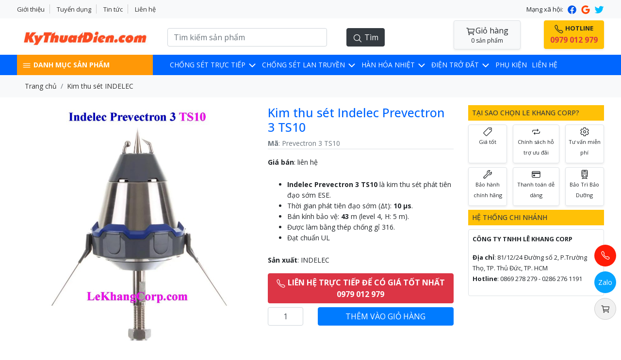

--- FILE ---
content_type: text/html; charset=UTF-8
request_url: https://kythuatdien.com/kim-thu-set-indelec-prevectron-3-ts10.html
body_size: 7845
content:

<!DOCTYPE html PUBLIC "-//W3C//DTD XHTML 1.0 Transitional//EN" "http://w3.org/TR/xhtml1/DTD/xhtml1-transitional.dtd">
<html xmlns="http://w3.org/1999/xhtml"> 
<head>
    <!-- Google tag (gtag.js) -->
<script async src="https://www.googletagmanager.com/gtag/js?id=G-KR42SFPDBQ"></script>
<script>
  window.dataLayer = window.dataLayer || [];
  function gtag(){dataLayer.push(arguments);}
  gtag('js', new Date());

  gtag('config', 'G-KR42SFPDBQ');
</script>
	<title>Prevectron 3 TS10 | Kim thu sét Indelec Prevectron 3 TS10</title>
	<meta name="description" content="Kim thu sét Indelec Prevectron 3 TS10" />
	<meta name="keywords" content="Kim thu sét Indelec Prevectron 3 TS10" />
	<meta http-equiv="Content-Type" content="text/html;charset=utf-8" />
		<meta http-equiv="Cache-control" content="public">
	<link rel="SHORTCUT ICON" href="https://kythuatdien.com/data/LeKhangCorp.webp"/>
	<meta http-equiv="content-language" content="vi" />
	<meta name="Author" content="Minh Nhat, coder.giakiem@gmail.com"/>
	<meta name="Designer" content="Minh Nhat"/>
	<meta http-equiv="expires" content="0" />
	<meta name="resource-type" content="document" />
	<meta name="robots" content="index, follow, noodp">
	<meta name="googlebot" content="index,follow,noodp">
	<meta name="msnbot" content="all,index,follow">
	<meta name="geo.region" content="Vietnamese" />
	<meta name="Author" content="Le Khang Corp" />
	<meta name="copyright" content="Copyright (C)  MINH NHAT - Coder.Giakiem@gmail.com" />
	<meta name="distribution" content="global" />
	<meta name="revisit-after" content="1 days" />
	<meta name="rating" content="general" /> 
	<base href = "https://kythuatdien.com/" />
	<!-- dieu kien index-->
		<meta name="googlebot" content="index,follow,noodp" />
		

			<meta property="og:title" content="Prevectron 3 TS10 | Kim thu sét Indelec Prevectron 3 TS10"/>
		<meta property="og:description" content="Kim thu sét Indelec Prevectron 3 TS10"/>
				<meta property="og:url" content="https://kythuatdien.com/kim-thu-set-indelec-prevectron-3-ts10.html"/>   
				<meta property="og:image" content="https://kythuatdien.com/data/Product/Kim-thu-set-Indelec-Prevectron-3-TS10-768x768_1661223828.jpg"/>
		<meta property="og:type" content="product"/>
		<meta property="og:site_name" content="https://kythuatdien.com/"/>
		
	<!--responsive-->
	<meta name="viewport" content="width=device-width, initial-scale=1.0">
	<!-- end responsive-->	
	<link rel="preconnect" href="https://fonts.googleapis.com">
	<link rel="preconnect" href="https://fonts.gstatic.com" crossorigin>
	<link href="https://fonts.googleapis.com/css2?family=Open+Sans:ital,wght@0,400;0,500;0,600;0,700;0,800;1,400;1,500;1,600;1,700;1,800&display=swap" rel="stylesheet">
	 <link rel="stylesheet" href="public/template/bootstrap/css/bootstrap.min.css">
	 <link rel="stylesheet" href="public/template/css/style.css">
		 
	<!-- Google Tag Manager -->
<script>(function(w,d,s,l,i){w[l]=w[l]||[];w[l].push({'gtm.start':
new Date().getTime(),event:'gtm.js'});var f=d.getElementsByTagName(s)[0],
j=d.createElement(s),dl=l!='dataLayer'?'&l='+l:'';j.async=true;j.src=
'https://www.googletagmanager.com/gtm.js?id='+i+dl;f.parentNode.insertBefore(j,f);
})(window,document,'script','dataLayer','GTM-NDCVNDJ');</script>
<!-- End Google Tag Manager -->

</head>
<body>
<!-- Google Tag Manager (noscript) -->
<noscript><iframe src="https://www.googletagmanager.com/ns.html?id=GTM-NDCVNDJ"
height="0" width="0" style="display:none;visibility:hidden"></iframe></noscript>
<!-- End Google Tag Manager (noscript) -->
	<section class="bg-light">
	<div class="container">
		<div class="row pt-2 pb-2">
			<div class="col-sm-6">
				<nav class="top_link">
				<ul>
<li><a href="../../../page/gioi-thieu.html">Giới thiệu</a></li>
<li><a href="../../../page/tuyen-dung.html">Tuyển dụng</a></li>
<li><a title="tin tức" href="../../../blogs/tin-tuc/" name="tin tức ">Tin tức</a></li>
<li><a href="../../../lien-he.html">Liên hệ</a></li>
</ul>				</nav>
			</div>
			<div class="col-sm-6 text-right onlydesktop">
				<a href="/gio-hang/" title="giỏ hàng" class="btn btn-light p-1 pl-4 pr-4 border onlytablet">
					<ion-icon name="cart-outline"></ion-icon>Giỏ hàng
				</a>
				<span class="socialicon">
					Mạng xã hội: 
					<a href="https://www.facebook.com/ThietBiDien" class="icons icon_facebook"><ion-icon name="logo-facebook"></ion-icon></a>
					<a href="https://www.youtube.com/@KyThuatDien/videos" class="icons icon_google"><ion-icon name="logo-google"></ion-icon></a>
					<a href="https://twitter.com/kythuatdien" class="icons icon_twitter"><ion-icon name="logo-twitter"></ion-icon></a>
				</span>
			</div>
		</div>
	</div>
</section>
<header class="pt-1 pb-1">
	<div class="container">
		<div class="row">
			<div class="col-sm-3">
				<div class="row">
					<div class="col-8 col-sm-12">
						<a href="/" title="Logo"><img class="img-fluid" src="data/Flash/1665476400_logo_kythuatdien.jpg" width="315" height="75" alt="Logo"></a>
					</div>
					<div class="col-4 col-sm-12 onlymobile text-right">
						<!-- <span id="btn_search_responsive" class="p-2 btn btn-dark"><ion-icon name="search-outline"></ion-icon></span> -->
						<span id="btn_responsive" class="p-2 btn btn-primary mt-1"><ion-icon name="menu-outline"></ion-icon></span>
					</div>
				</div>
			</div>
			<div class="col-sm-5 pt-sm-3">
				<form method="post" action="tim-kiem.html" onsubmit="javascript: return submitsearch()">
				<div class="row text-center box_search">
					<span class="col-8 pr-0"><input type="text" class="form-control" name="txt_key" placeholder="Tìm kiếm sản phẩm" id="txt_key"/></span>
					<span class="col-4 pl-0"><button type="submit" class="btn btn-dark"><ion-icon name="search-outline"></ion-icon> Tìm</button></span>
				</div>
				</form>
			</div>
			<div class="col-sm-4 text-right onlydesktop">
				<div class="row">
					<div class="col-sm-2 col-md-12 col-xl-2"></div>
					<div class="col-sm-5 col-md-6 col-xl-5 hidetablet">
						<a href="/gio-hang/" title="giỏ hàng" class="btn btn-light shadow-sm p-2 pl-4 pr-4 border">
							<ion-icon name="cart-outline"></ion-icon>Giỏ hàng
							<div style="font-size: 12px;">0 sản phẩm</div>
							<input type="hidden" id="totalcart" value="0">
							<input type="hidden" id="totalpricecart" value="0">
						</a>
					</div>
					<div class="col-sm-5 col-md-12 col-xl-5">
						<a class="btn  btn-warning shadow-sm btn_tuvan" href="tel:0979 012 979">
							<div class="text_tuvan"><ion-icon name="call-outline"></ion-icon> <b>HOTLINE</b></div>
							<div class="phone_tuvan  text-danger font-weight-bold">
								0979 012 979							</div>
						</a>
					</div>
				</div>
			</div>
		</div>
	</div>
</header>
 
	<div class="mainmenu sticky-top onlydesktop">
	<div class="container">
		<div class="row">
			<div class="col-sm-3 col-md-12 col-xl-3">
				<div class="danhmuc_sanpham">
					<span class="btn_menu"><ion-icon name="menu-outline"></ion-icon> DANH MỤC SẢN PHẨM</span>
					<div class="menudoc">
						<ul>
						<li ><a href="chong-set-truc-tiep/"  title="CHỐNG SÉT TRỰC TIẾP">CHỐNG SÉT TRỰC TIẾP <ion-icon name="chevron-forward-outline"></ion-icon></a><ul><li class="subfloat"><a href="kim-thu-set/"  title="KIM THU SÉT">KIM THU SÉT </a><ul><li><a href="kim-thu-set-lpi-stormaster-ese/"  title="Kim thu sét LPI Stormaster ESE">Kim thu sét LPI Stormaster ESE </a></li><li><a href="kim-thu-set-liva/"  title="Kim thu sét LIVA">Kim thu sét LIVA </a></li><li><a href="kim-thu-set-ingesco-pdc/"  title="Kim thu sét INGESCO PDC">Kim thu sét INGESCO PDC </a></li><li><a href="kim-thu-set-bakiral/"  title="Kim thu sét BAKIRAL">Kim thu sét BAKIRAL </a></li><li><a href="kim-thu-set-ioniflash/"  title="Kim thu sét IONIFLASH">Kim thu sét IONIFLASH </a></li><li><a href="kim-thu-set-cirprotec/"  title="Kim thu sét CIRPROTEC">Kim thu sét CIRPROTEC </a></li><li><a href="kim-thu-set-primer/"  title="Kim thu sét PRIMER">Kim thu sét PRIMER </a></li><li><a href="kim-thu-set-indelec/"  title="Kim thu sét INDELEC">Kim thu sét INDELEC </a></li><li><a href="kim-thu-set-co-dien/"  title="Kim thu sét cổ điển">Kim thu sét cổ điển </a></li><li><a href="kim-thu-set-abb/"  title="Kim thu sét ABB">Kim thu sét ABB </a></li></ul></li><li><a href="tru-do-kim-thu-set/"  title="TRỤ ĐỠ KIM THU SÉT">TRỤ ĐỠ KIM THU SÉT </a></li><li><a href="Thiet-Bi-Dem-Set/"  title="Thiết Bị Đếm Sét">Thiết Bị Đếm Sét </a></li></ul></li><li><a href="bo-dem-set/"  title="BỘ ĐẾM SÉT">BỘ ĐẾM SÉT </a></li><li ><a href="chong-set-lan-truyen/"  title="CHỐNG SÉT LAN TRUYỀN">CHỐNG SÉT LAN TRUYỀN <ion-icon name="chevron-forward-outline"></ion-icon></a><ul><li><a href="chong-set-lan-truyen-lpi/"  title="Chống sét lan truyền LPI">Chống sét lan truyền LPI </a></li><li><a href="chong-set-lan-truyen-tin-hieu/"  title="Chống sét lan truyền tín hiệu">Chống sét lan truyền tín hiệu </a></li><li><a href="thiet-bi-cat-loc-set-1-pha/"  title="Thiết bị cắt lọc sét 1 pha">Thiết bị cắt lọc sét 1 pha </a></li><li><a href="thiet-bi-cat-loc-set-3-pha/"  title="Thiết bị cắt lọc sét 3 pha">Thiết bị cắt lọc sét 3 pha </a></li><li><a href="thiet-bi-loc-set/"  title="Thiết bị lọc sét">Thiết bị lọc sét </a></li></ul></li><li ><a href="han-hoa-nhiet/"  title="HÀN HÓA NHIỆT">HÀN HÓA NHIỆT <ion-icon name="chevron-forward-outline"></ion-icon></a><ul><li><a href="han-hoa-nhiet-cadweld/"  title="Hàn hóa nhiệt CADWELD">Hàn hóa nhiệt CADWELD </a></li><li><a href="han-hoa-nhiet-goldweld/"  title="Hàn hóa nhiệt Goldweld">Hàn hóa nhiệt Goldweld </a></li><li><a href="han-hoa-nhiet-kumwell/"  title="Hàn hóa nhiệt KUMWELL">Hàn hóa nhiệt KUMWELL </a></li><li><a href="khuon-han-hoa-nhiet/"  title="Khuôn hàn hóa nhiệt">Khuôn hàn hóa nhiệt </a></li><li><a href="thuoc-han-hoa-nhiet/"  title="Thuốc hàn hóa nhiệt">Thuốc hàn hóa nhiệt </a></li></ul></li><li><a href="hoa-chat-giam-dien-tro-dat/"  title="Hóa chất giảm điện trở đất">Hóa chất giảm điện trở đất </a></li><li><a href="hop-kiem-tra-dien-tro-dat/"  title="Hộp kiểm tra điện trở đất">Hộp kiểm tra điện trở đất </a></li><li><a href="coc-tiep-dia/"  title="Cọc tiếp địa">Cọc tiếp địa </a></li><li><a href="phu-kien-chong-set/"  title="Phụ kiện chống sét">Phụ kiện chống sét </a></li>						</ul> 
					</div>
				</div>
			</div>
			<div class="col-sm-9 col-md-12 col-xl-9">
				<nav class="menungang">
					<ul>
						<li ><a href="/chong-set-truc-tiep/" rel="nofollow" title="CHỐNG SÉT TRỰC TIẾP">CHỐNG SÉT TRỰC TIẾP <ion-icon name="chevron-down-outline"></ion-icon></a><ul><li class="subfloat"><a href="/kim-thu-set/" rel="nofollow" title="Kim thu sét">Kim thu sét </a><ul><li><a href="/kim-thu-set-lpi-stormaster-ese/" rel="nofollow" title="Kim thu sét LPI Stormaster ESE">Kim thu sét LPI Stormaster ESE </a></li><li><a href="/kim-thu-set-liva" rel="nofollow" title="Kim thu sét LIVA">Kim thu sét LIVA </a></li><li><a href="/kim-thu-set-ingesco-pdc/" rel="nofollow" title="Kim thu sét INGESCO PDC">Kim thu sét INGESCO PDC </a></li><li><a href="/kim-thu-set-bakiral/" rel="nofollow" title="Kim thu sét BAKIRAL">Kim thu sét BAKIRAL </a></li><li><a href="/kim-thu-set-primer/" rel="nofollow" title="Kim thu sét PRIMER">Kim thu sét PRIMER </a></li><li><a href="/kim-thu-set-indelec/" rel="nofollow" title="Kim thu sét INDELEC">Kim thu sét INDELEC </a></li><li><a href="/kim-thu-set-ioniflash/" rel="nofollow" title="Kim thu sét IONIFLASH">Kim thu sét IONIFLASH </a></li><li><a href="/kim-thu-set-cirprotec/" rel="nofollow" title="Kim thu sét CIRPROTEC">Kim thu sét CIRPROTEC </a></li><li><a href="/kim-thu-set-abb/" rel="nofollow" title="Kim thu sét ABB">Kim thu sét ABB </a></li><li><a href="/kim-thu-set-co-dien/" rel="nofollow" title="Kim thu sét cổ điển">Kim thu sét cổ điển </a></li></ul></li></ul></li><li ><a href="/chong-set-lan-truyen/" rel="nofollow" title="Chống sét lan truyền">Chống sét lan truyền <ion-icon name="chevron-down-outline"></ion-icon></a><ul><li><a href="/thiet-bi-loc-set/" rel="nofollow" title="Thiết bị lọc sét">Thiết bị lọc sét </a></li><li><a href="/thiet-bi-cat-loc-set-3-pha/" rel="nofollow" title="Thiết bị cắt lọc sét 3 pha">Thiết bị cắt lọc sét 3 pha </a></li><li><a href="/thiet-bi-cat-loc-set-1-pha/" rel="nofollow" title="Thiết bị cắt lọc sét 1 pha">Thiết bị cắt lọc sét 1 pha </a></li><li><a href="/chong-set-lan-truyen-tin-hieu/" rel="nofollow" title="Chống sét lan truyền tín hiệu">Chống sét lan truyền tín hiệu </a></li><li><a href="/chong-set-lan-truyen-lpi/" rel="nofollow" title="Chống sét lan truyền LPI">Chống sét lan truyền LPI </a></li></ul></li><li ><a href="/han-hoa-nhiet/" rel="nofollow" title="Hàn hóa nhiệt">Hàn hóa nhiệt <ion-icon name="chevron-down-outline"></ion-icon></a><ul><li><a href="/thuoc-han-hoa-nhiet/" rel="nofollow" title="Thuốc hàn hóa nhiệt">Thuốc hàn hóa nhiệt </a></li><li><a href="/khuon-han-hoa-nhiet/" rel="nofollow" title="Khuôn hàn hóa nhiệt">Khuôn hàn hóa nhiệt </a></li><li><a href="/han-hoa-nhiet-kumwell/" rel="nofollow" title="Hàn hóa nhiệt KUMWELL">Hàn hóa nhiệt KUMWELL </a></li><li><a href="/han-hoa-nhiet-goldweld/" rel="nofollow" title="Hàn hóa nhiệt Goldweld">Hàn hóa nhiệt Goldweld </a></li><li><a href="/han-hoa-nhiet-cadweld/" rel="nofollow" title="Hàn hóa nhiệt CADWELD">Hàn hóa nhiệt CADWELD </a></li></ul></li><li ><a href="javascript: void();" rel="nofollow" title="Điện trở đất">Điện trở đất <ion-icon name="chevron-down-outline"></ion-icon></a><ul><li><a href="/hoa-chat-giam-dien-tro-dat/" rel="nofollow" title="Hóa chất giảm điện trở đất">Hóa chất giảm điện trở đất </a></li><li><a href="/hop-kiem-tra-dien-tro-dat/" rel="nofollow" title="Hộp kiểm tra điện trở đất">Hộp kiểm tra điện trở đất </a></li></ul></li><li><a href="/phu-kien-chong-set/" rel="nofollow" title="Phụ kiện">Phụ kiện </a></li><li><a href="/lien-he.html" rel="nofollow" title="Liên hệ">Liên hệ </a></li>					</ul>
				</nav>
			</div>
		</div>
	</div>
</div>

<nav class="menuresponsive onlymobile">
	<div class="text-right"><span class="btn btn-light p-2" id="closemenu"><ion-icon name="close-circle-outline"></ion-icon> Đóng</span></div>
	<ul>
		<li><a href="/" title="Trang chủ">Trang chủ</a></li>
		<li >CHỐNG SÉT TRỰC TIẾP <ion-icon name="chevron-down-outline"></ion-icon><ul><li class="subfloat">KIM THU SÉT <ul><li><a href="kim-thu-set-lpi-stormaster-ese/"  title="Kim thu sét LPI Stormaster ESE">Kim thu sét LPI Stormaster ESE </a></li><li><a href="kim-thu-set-liva/"  title="Kim thu sét LIVA">Kim thu sét LIVA </a></li><li><a href="kim-thu-set-ingesco-pdc/"  title="Kim thu sét INGESCO PDC">Kim thu sét INGESCO PDC </a></li><li><a href="kim-thu-set-bakiral/"  title="Kim thu sét BAKIRAL">Kim thu sét BAKIRAL </a></li><li><a href="kim-thu-set-ioniflash/"  title="Kim thu sét IONIFLASH">Kim thu sét IONIFLASH </a></li><li><a href="kim-thu-set-cirprotec/"  title="Kim thu sét CIRPROTEC">Kim thu sét CIRPROTEC </a></li><li><a href="kim-thu-set-primer/"  title="Kim thu sét PRIMER">Kim thu sét PRIMER </a></li><li><a href="kim-thu-set-indelec/"  title="Kim thu sét INDELEC">Kim thu sét INDELEC </a></li><li><a href="kim-thu-set-co-dien/"  title="Kim thu sét cổ điển">Kim thu sét cổ điển </a></li><li><a href="kim-thu-set-abb/"  title="Kim thu sét ABB">Kim thu sét ABB </a></li></ul></li><li><a href="tru-do-kim-thu-set/"  title="TRỤ ĐỠ KIM THU SÉT">TRỤ ĐỠ KIM THU SÉT </a></li><li><a href="Thiet-Bi-Dem-Set/"  title="Thiết Bị Đếm Sét">Thiết Bị Đếm Sét </a></li></ul></li><li><a href="bo-dem-set/"  title="BỘ ĐẾM SÉT">BỘ ĐẾM SÉT </a></li><li >CHỐNG SÉT LAN TRUYỀN <ion-icon name="chevron-down-outline"></ion-icon><ul><li><a href="chong-set-lan-truyen-lpi/"  title="Chống sét lan truyền LPI">Chống sét lan truyền LPI </a></li><li><a href="chong-set-lan-truyen-tin-hieu/"  title="Chống sét lan truyền tín hiệu">Chống sét lan truyền tín hiệu </a></li><li><a href="thiet-bi-cat-loc-set-1-pha/"  title="Thiết bị cắt lọc sét 1 pha">Thiết bị cắt lọc sét 1 pha </a></li><li><a href="thiet-bi-cat-loc-set-3-pha/"  title="Thiết bị cắt lọc sét 3 pha">Thiết bị cắt lọc sét 3 pha </a></li><li><a href="thiet-bi-loc-set/"  title="Thiết bị lọc sét">Thiết bị lọc sét </a></li></ul></li><li >HÀN HÓA NHIỆT <ion-icon name="chevron-down-outline"></ion-icon><ul><li><a href="han-hoa-nhiet-cadweld/"  title="Hàn hóa nhiệt CADWELD">Hàn hóa nhiệt CADWELD </a></li><li><a href="han-hoa-nhiet-goldweld/"  title="Hàn hóa nhiệt Goldweld">Hàn hóa nhiệt Goldweld </a></li><li><a href="han-hoa-nhiet-kumwell/"  title="Hàn hóa nhiệt KUMWELL">Hàn hóa nhiệt KUMWELL </a></li><li><a href="khuon-han-hoa-nhiet/"  title="Khuôn hàn hóa nhiệt">Khuôn hàn hóa nhiệt </a></li><li><a href="thuoc-han-hoa-nhiet/"  title="Thuốc hàn hóa nhiệt">Thuốc hàn hóa nhiệt </a></li></ul></li><li><a href="hoa-chat-giam-dien-tro-dat/"  title="Hóa chất giảm điện trở đất">Hóa chất giảm điện trở đất </a></li><li><a href="hop-kiem-tra-dien-tro-dat/"  title="Hộp kiểm tra điện trở đất">Hộp kiểm tra điện trở đất </a></li><li><a href="coc-tiep-dia/"  title="Cọc tiếp địa">Cọc tiếp địa </a></li><li><a href="phu-kien-chong-set/"  title="Phụ kiện chống sét">Phụ kiện chống sét </a></li>	</ul>
</nav>
<!-- 
<script type="text/javascript">

function subopen(idDiv){
	$('.hideshowmbcat ul ul').hide();
	$(idDiv).show();
}

</script>


<script type="text/javascript">
$(document).ready(function(){
	$('.shmenu').click(function(){
		$('.ulmobilemenu').toggle();
		$('.hideshowmbcat').hide();
	});
	$('.mobilemenu ul li').click(function(){
		$(this).children('ul').toggle();
	});
	$('.hsdm').click(function(){
		var status = $(this).attr('data-status');
		if(status == "show"){
			$('.hideshowmbcat').show();
			$(this).attr('data-status','hide');
			$('#menummobile').addClass('sticky');
		}else{
			$('.hideshowmbcat').hide();
			$('#menummobile').removeClass('sticky');
			$(this).attr('data-status','show');
		}
		$('.ulmobilemenu').hide();
	});
});
</script> -->


<script  type="text/javascript">
window.onscroll = function() {myFunction()};

// Get the navbar
var navbar = document.getElementById("menu");
var navbar2 = document.getElementById("menummobile");

// Get the offset position of the navbar
var sticky = navbar.offsetTop;
var sticky2 = navbar2.offsetTop;

// Add the sticky class to the navbar when you reach its scroll position. Remove "sticky" when you leave the scroll position
function myFunction() {
  if (window.pageYOffset >= sticky) {
    navbar.classList.add("sticky");
  } else {
    navbar.classList.remove("sticky");
  }

  if (window.pageYOffset >= sticky2) {
	navbar2.classList.add("sticky");
  } else {
	navbar2.classList.remove("sticky");
  }
}
</script>
	<script type="application/ld+json">
{
  "@context": "https://schema.org",
  "@type": "BreadcrumbList",
  "itemListElement": [
  {
    "@type": "ListItem",
    "position": 1,
    "name": "Trang chủ",
    "item": "https://kythuatdien.com/"
  },
  
			    	{
					    "@type": "ListItem",
					    "position": 2,
					    "name": "Kim thu sét INDELEC",
					    "item": "https://kythuatdien.com/kim-thu-set-indelec/"
					}
			      ]
}
</script><div class="bg-light">
	<div class="container">
		<nav aria-label="breadcrumb">
			<ol class="breadcrumb bg-light mb-0">
				<li class="breadcrumb-item"><a href="https://kythuatdien.com/" title="Trang chủ">Trang chủ</a></li><li class="breadcrumb-item"><a href="/kim-thu-set-indelec/" title="Kim thu sét INDELEC">Kim thu sét INDELEC</a></li>			</ol>
		</nav>
	</div>
</div>
<div class="page_detail_product pt-3">
	<div class="container">
		<div class="row">
			<div class="col-sm-5">
				<div id="carouselDetailIndicators" class="carousel slide" data-ride="carousel">
					
									
				<div class="carousel-inner">
					<div class="carousel-item active">
						<img loading="lazy" src="data/Product/Kim-thu-set-Indelec-Prevectron-3-TS10-768x768_1661223828.jpg" class="d-block w-100" alt="Kim thu sét Indelec Prevectron 3 TS10">
					</div>
								</div>
				<button class="carousel-control-prev" type="button" data-target="#carouselDetailIndicators" data-slide="prev">
					<ion-icon name="chevron-back-circle-outline"></ion-icon>
					<span class="sr-only">Previous</span>
				</button>
				<button class="carousel-control-next" type="button" data-target="#carouselDetailIndicators" data-slide="next">
					<ion-icon name="chevron-forward-circle-outline"></ion-icon>
					<span class="sr-only">Next</span>
				</button>
				</div>
			</div>
			<div class="col-sm-4 col-md-7 col-xl-4 description_product pb-4">
				<h1 class="titlepage">Kim thu sét Indelec Prevectron 3 TS10</h1>
				<p class="text-secondary border-bottom"><b>Mã</b>: Prevectron 3 TS10</p>
				<p><b>Giá bán</b>:
					<span class="price_sp">liên hệ</span> 
				</p>
								<div class="pt-2 pb-2"><ul>
<li><strong>Indelec Prevectron 3 TS10</strong> là kim thu sét phát tiên đạo sớm ESE.</li>
<li>Thời gian phát tiên đạo sớm (Δt): <strong>10 µs</strong>.</li>
<li>Bán kính bảo vệ: <strong>43 </strong>m (level 4, H: 5 m).</li>
<li>Được làm bằng thép chống gỉ 316.</li>
<li>Đạt chuẩn UL</li>
</ul></div>
												<p><b>Sản xuất</b>: INDELEC</p>
								<!-- button hotline-->
				<div class="mb-2"><a class="btn btn-danger font-weight-bold" href="tel:0979 012 979"><ion-icon name="call-outline"></ion-icon> LIÊN HỆ TRỰC TIẾP ĐỂ CÓ GIÁ TỐT NHẤT 0979 012 979</a></div>
				<!-- button booking--> 
				<form action="" method="post" onsubmit="javascript: return payment_post()">
				<div class="row">
					<input type="hidden" value="19" id="idproduct">
					<input type="hidden" value="0" id="pricepro">
					<input type="hidden" value="Prevectron 3 TS10" id="codepro">
					<input type="hidden" value="Kim thu sét Indelec Prevectron 3 TS10" id="namepro">
					<input type="hidden" value="Kim-thu-set-Indelec-Prevectron-3-TS10-768x768_1661223828.jpg" id="images">
					<input type="hidden" value="https://kythuatdien.com/" id="base_url">
					<div class="col-3"><input type="text" class="form-control text-center" value="1" id="qty" name="qty" size="2"></div>
					<div class="col-9"><input type="submit" value="THÊM VÀO GIỎ HÀNG" class="btn btn-primary w-100" /></div>
				</div>
				</form>
			</div>
			<div class="col-sm-3 hidetablet">
				<h4 class="head_why bg-warning p-2 text-dark">TẠI SAO CHỌN LE KHANG CORP?</h4>
				<div class="row whychoose text-center">
					<div class="col-4 pr-2 mb-2">
						<div class="box_why border rounded p-1 shadow-sm">
						<div><ion-icon name="pricetag-outline"></ion-icon></div>
						<div class="text_why">Giá tốt</div>
						</div>
					</div>
					<div class="col-4 pl-1 pr-1">
						<div class="box_why border rounded p-1 shadow-sm">
						<div><ion-icon name="repeat-outline"></ion-icon></div>
						<div class="text_why">Chính sách hỗ trợ ưu đãi</div>
						</div>
					</div>
					<div class="col-4  pl-2">
						<div class="box_why border rounded p-1 shadow-sm">
						<div><ion-icon name="settings-outline"></ion-icon></div>
						<div class="text_why">Tư vấn miễn phí</div>
						</div>
					</div>
					<div class="col-4 pr-2">
						<div class="box_why border rounded p-1 shadow-sm">
						<div><ion-icon name="build-outline"></ion-icon></div>
						<div class="text_why">Bảo hành chính hãng</div>
						</div>
					</div>
					<div class="col-4 pl-1 pr-1">
						<div class="box_why border rounded p-1 shadow-sm">
						<div><ion-icon name="card-outline"></ion-icon></div>
						<div class="text_why">Thanh toán dễ dàng</div>
						</div>
					</div>
					<div class="col-4 pl-2">
						<div class="box_why border rounded p-1 shadow-sm">
						<div><ion-icon name="subway-outline"></ion-icon></div>
						<div class="text_why">Bảo Trì Bảo Dưỡng</div>
						</div>
					</div>
				</div>
								<h4 class="clear head_why bg-warning p-2 mt-2 text-dark">HỆ THỐNG CHI NHÁNH</h4>
				<div class="border rounded border-outline-primary text_hethong p-2"><p><strong>CÔNG TY TNHH LÊ KHANG CORP</strong></p>
<p><strong>Địa chỉ</strong>: 81/12/24 Đường số 2, P.Trường Thọ, TP. Thủ Đức, TP. HCM<br /><strong>Hotline</strong>: 0869 278 279 - 0286 276 1191</p></div>
							</div>
		</div>
		<div class="row mt-5">
			<div class="col-sm-9 col-md-8 col-xl-9">
				<div class="content_detail bg-light fixwithimg border rounded p-3">
					<h3 class="titleh"><span>Thông tin sản phẩm</span></h3>
					<div><ul>
<li><strong>Kim thu sét Indelec Prevectron 3 TS10</strong></li>
<li><strong>Indelec Prevectron 3 TS10</strong> là kim thu sét phát tiên đạo sớm ESE.</li>
<li>Thời gian phát tiên đạo sớm (Δt): <strong>10 µs</strong>.</li>
<li>Bán kính bảo vệ: <strong>43 </strong>m (level 4, H: 5 m).</li>
<li>Model: <strong>TS10</strong></li>
<li>Được làm bằng thép chống gỉ 316.</li>
<li>Đạt chuẩn UL</li>
<li>Chịu cường độ dòng sét lên đến: <strong>200</strong> kA (Unicamp)</li>
<li>Sản xuất theo tiêu chuẩn chống sét NF C 17-102: 2011 (Pháp)</li>
<li><a href="http://lekhangcorp.com/" target="_blank" rel="noopener">LeKhangCorp.com</a>: Nhà phân phối Kim chống sét Indelec <strong>Prevectron 3 TS10</strong></li>
</ul></div>
									</div>
				<!-- comment -->
				<h3 class="titleh mt-5"><span>Bình luận</span></h3>
				<div class="commentpro pb-5 ">
					<div class="formcomment">
						<div class="mb-1" id="thongbao"></div>
						<div class="row">
							<div class="col-sm-7">
								<textarea class="form-control" rows="6" name="content" id="content" placeholder="Nhập nội dung *" required></textarea>
							</div>
							<div class="col-sm-5">
								<p><input class="form-control" type="text" name="fullname" id="fullname" placeholder="Họ và tên *" required></p>
								<p><input class="form-control" type="text" name="email" id="email" placeholder="Nhập số điện thoại *" required></p>
								<button class="btn btn-danger sendcomment">Gửi bình luận</button>
							</div>
						</div>

					</div>
					<div class="resualcomment">
										</div>
				</div>
				<!-- end comment -->
			</div>
			<div class="col-sm-3 col-md-4 col-xl-3">
				<div class="boxtuvan sticky-top bg-light border p-3 rounded" style="top: 50px;z-index:888">
					<div class="boxsuport">
						<h3 class="border-bottom">HỖ TRỢ BÁN HÀNG</h3>
						<ul>
													<li><a href="tel:0869 278 279" title="0869 278 279 - Tổng đài"><b class="text-danger">0869 278 279</b>  - Tổng đài</a></li>
													<li><a href="tel:0869 278 279" title="0869 278 279 - Mr. Hào"><b class="text-danger">0869 278 279</b>  - Mr. Hào</a></li>
												</ul>
					</div>
					
					<div class="boxsuport">
						<h3 class="border-bottom">HỖ TRỢ ONLINE</h3>
						<ul>
																					<li><a href="tel:0979012979" title="viber"><ion-icon name="chatbubbles-outline"></ion-icon> Chat Viber </a></li>
														<li><a href="https://zalo.me/0979012979" title="zalo"><ion-icon name="chatbubbles-outline"></ion-icon> Chat Zalo</a></li>
							<li><a href="mailto:trunghao@gmail.com"><ion-icon name="mail-outline"></ion-icon> trunghao@gmail.com</a></li>
						</ul>
					</div>
				</div>
			</div>
		</div>
	</div>
</div>

<div class="container mt-5">
	<h3 class="titleh">SẢN PHẨM CÙNG LOẠI</h3>
	<div class="row">
				<div class="col-6 col-sm-35">
				<div class="product shadow-sm border mb-4" >
					<div class="imgpro">
						<a href="/kim-thu-set-indelec-prevectron-3-ts10.html" title="Kim thu sét Indelec Prevectron 3 TS10"><img loading="lazy" alt="Kim thu sét Indelec Prevectron 3 TS10" class="img-fluid" width="216" height="156" src="data/Product/Kim-thu-set-Indelec-Prevectron-3-TS10-768x768_1661223828.jpg"></a>
																		<span class="iconnew">NEW</span>
											</div>
					<div class="p-2">
						<h3 class="text-center"><a href="/kim-thu-set-indelec-prevectron-3-ts10.html" title="Kim thu sét Indelec Prevectron 3 TS10">Kim thu sét Indelec Prevectron 3 TS10</a></h3>
						<div class="text-center" >
																						<span class="price"></span>Liên hệ</span></span>
																					</div>
					</div>
				</div>
			</div>
					<div class="col-6 col-sm-35">
				<div class="product shadow-sm border mb-4" >
					<div class="imgpro">
						<a href="/kim-thu-set-indelec-prevectron-3-ts25.html" title="Kim thu sét Indelec Prevectron 3 TS25"><img loading="lazy" alt="Kim thu sét Indelec Prevectron 3 TS25" class="img-fluid" width="216" height="156" src="data/Product/kim-thu-set-Indelec-Prevectron-3-TS25-768x768_1661223917.jpg"></a>
																		<span class="iconnew">NEW</span>
											</div>
					<div class="p-2">
						<h3 class="text-center"><a href="/kim-thu-set-indelec-prevectron-3-ts25.html" title="Kim thu sét Indelec Prevectron 3 TS25">Kim thu sét Indelec Prevectron 3 TS25</a></h3>
						<div class="text-center" >
																						<span class="price"></span>Liên hệ</span></span>
																					</div>
					</div>
				</div>
			</div>
			</div>
</div>

<div class="modal fade" id="cartModal" tabindex="-1" aria-labelledby="cartModalLabel" aria-hidden="true">
  <div class="modal-dialog">
    <div class="modal-content">
      <div class="modal-header">
        <h5 class="modal-title" id="cartModalLabel">GIỎ HÀNG</h5>
        <button type="button" class="close" data-dismiss="modal" aria-label="Close">
          <span aria-hidden="true">&times;</span>
        </button>
      </div>
      <div class="modal-body" id="boxpopupcart">
        ...
      </div>
      <div class="modal-footer">
        <button type="button" class="btn btn-secondary" data-dismiss="modal">Đóng</button>
        <a href="https://kythuatdien.com/gio-hang/" class="btn btn-danger">ĐẶT HÀNG</a>
      </div>
    </div>
  </div>
</div>

	<footer class="p-4">
	<div class="container">
		<div class="row">
			<div class="col-sm-4 fixwithimg">
				<h2>CÔNG TY TNHH LÊ KHANG CORP</h2>
				<p><ion-icon name="location-outline"></ion-icon> <b>Địa chỉ</b>: 81/12/24 Đường Số 2 , Phường Trường Thọ, Thành phố Thủ Đức, Thành phố Hồ Chí Minh, Việt Nam</p>
				<p><ion-icon name="call-outline"></ion-icon> <b>Điện thoại</b>: 0869 278 279</p>
				<p><ion-icon name="phone-portrait-outline"></ion-icon> <b>Hotline</b>: 
					<a class="font-weight-bold text-danger" href="tel:0979 012 979" title="hotline">0979 012 979</a>
				</p>
								<p><ion-icon name="mail-outline"></ion-icon> <b>Email</b>: 
					<a href="mailto:hoadonlekhang@yahoo.com " title="email">hoadonlekhang@yahoo.com </a>
				</p>
								<p><ion-icon name="mail-outline"></ion-icon> <b>Email</b>: 
					<a href="mailto: info@lekhangcorp.com" title="email"> info@lekhangcorp.com</a>
				</p>
							</div>
			<div class="col-sm-3 fixwithimg">
				<h2>CHÍNH SÁCH CÔNG TY</h2>
<ul>
<li><a title="Chính sách bảo hành" href="../../../page/chinh-sach-bao-hanh.html">Chính sách bảo hành</a></li>
<li><a title="Chính sách bảo mật thông tin" href="../../../page/chinh-sach-bao-mat-thong-tin.html">Chính sách bảo mật thông tin</a></li>
<li><a title="Chính sách đổi trả/ hoàn tiền" href="../../../page/chinh-sach-doi-tra-hoan-tien.html">Chính sách đổi trả/ hoàn tiền</a></li>
<li><a title="Chính sách vận chuyển" href="../../../page/chinh-sach-van-chuyen.html">Chính sách vận chuyển</a></li>
<li><a title="Chính sách mua hàng và thanh toán" href="../../../page/chinh-sach-mua-hang-va-thanh-toan.html">Chính sách mua hàng và thanh toán</a></li>
</ul>			</div>
			<div class="col-sm-3 fixwithimg">
				<h2>VỀ CHÚNG TÔI</h2>
<ul>
<li><a href="../../../page/gioi-thieu.html">Giới thiệu</a></li>
<li><a href="../../../page/tuyen-dung.html">Tuyển dụng</a></li>
<li><a title="tin tức" href="../../../blogs/tin-tuc/" name="tin tức">Tin tức</a></li>
<li><a href="../../../lien-he.html">Liên hệ</a></li>
</ul>			</div>
			<div class="col-sm-2 fixwithimg">
				<h2 style="text-align: center;">MẠNG XÃ HỘI</h2>
<p style="text-align: center;"><a href="https://www.facebook.com/" target="_blank" rel="noopener"><img src="../../../data/images/facebook-icon.jpg" alt="" width="50" height="49" /></a>   <a href="https://www.youtube.com/" target="_blank" rel="noopener"><img src="../../../data/images/youtube-icon.jpg" alt="" width="51" height="50" /></a></p>
<p style="text-align: center;"> </p>			</div>
		</div>
	</div>
</footer>
<section>
	<div class="text-center p-3">2022 © BẢN QUYỀN THUỘC VỀ LÊ KHANG CORP</div>
</section>	
	
<div class="box_support">
		<div class="btn_support">
		<a href="tel:0979 012 979" class="icon_support icon_hotline"><ion-icon name="call-outline"></ion-icon></a>
	</div>
			<div class="btn_support">
		<a href="https://zalo.me/0979012979" target="_blank" class="icon_support icon_zalo">Zalo</a>
	</div>
		<div class="btn_support">
		<a href="/gio-hang/" class="icon_support icon_cart"><ion-icon name="cart-outline"></ion-icon></a>
	</div>
</div>

<script type="module" src="https://unpkg.com/ionicons@5.5.2/dist/ionicons/ionicons.esm.js"></script>
<script src="https://unpkg.com/ionicons@5.5.2/dist/ionicons/ionicons.js"></script>
<script type = "text/javascript" src="public/template/js/jquery-1.9.1.min.js"></script>
<script async type = "text/javascript" src = "public/template/js/payment.js"></script>
<script async type = "text/javascript" src = "public/template/js/funcweblink.js"></script>
<script src="public/template/bootstrap/js/bootstrap.min.js"></script>
<script src="public/template/bootstrap/js/bootstrap.bundle.min.js"></script>
<script type="text/javascript">
$(document).ready(function(){
	var wtab = $('.fixwithimg').width();
	$(".fixwithimg img").each(function() {
		var imgw = $(this).width();
		if(imgw > wtab){
			$(this).css({'width':'100%','height':'auto','margin':'10px 0'});
		}
	});
	
	$(".fixwithimg table").each(function() {
		var tablew = $(this).width();
		if(tablew > wtab){
			$(this).css({'width':'100%','height':'auto','margin':'0'});
		}
	});
});
</script>	

</body>
</html>

--- FILE ---
content_type: text/css
request_url: https://kythuatdien.com/public/template/css/style.css
body_size: 2449
content:
@charset "UTF-8";
a {
  color: #313131; }
  a:hover {
    color: #ff9807; }

body {
  font: 14px "Open Sans", sans-serif;
  line-height: 22px; }

.top_link ul {
  list-style-type: none;
  margin: 0;
  padding: 0; }
.top_link li {
  display: inline;
  margin-right: 10px;
  border-right: 1px #ccc solid;
  padding-right: 10px; }
  .top_link li:last-child {
    border: 0; }
  .top_link li a {
    color: #313131;
    font-size: 13px; }
    .top_link li a:hover {
      color: #ff9807; }

h1 {
  font-size: 24px; }

h2 {
  font-size: 18px; }

h3 {
  font-size: 16px; }

.socialicon {
  font-size: 13px; }
  .socialicon .icons {
    margin-left: 5px;
    font-size: 15px; }
  .socialicon .icon_facebook {
    color: #0056ea; }
  .socialicon .icon_google {
    color: orangered; }
  .socialicon .icon_twitter {
    color: deepskyblue; }

.btn_tuvan .text_tuvan {
  font-size: 13px; }

ion-icon {
  vertical-align: middle;
  font-size: 20px; }

.mainmenu {
  background: #0066ff;
  /* menu doc */
  /* menu ngang chinh */ }
  .mainmenu .danhmuc_sanpham {
    background: #ff9807;
    padding: 10px;
    position: relative;
    z-index: 999; }
    .mainmenu .danhmuc_sanpham .btn_menu {
      color: #fff;
      font-weight: 700; }
    .mainmenu .danhmuc_sanpham .menudoc {
      display: none;
      background: #fff;
      min-height: 425px;
      position: absolute;
      top: 40px;
      left: 0;
      z-index: 999;
      border: 1px #ccc solid;
      border-top: 0;
      padding: 0; }
      .mainmenu .danhmuc_sanpham .menudoc ul {
        list-style-type: none;
        padding: 0;
        margin: 0;
        float: left;
        width: 100%;
        position: relative; }
        .mainmenu .danhmuc_sanpham .menudoc ul li {
          float: left;
          width: 100%;
          padding: 7px 10px;
          border-bottom: 1px #f2f2f2 solid; }
          .mainmenu .danhmuc_sanpham .menudoc ul li ion-icon {
            float: right; }
          .mainmenu .danhmuc_sanpham .menudoc ul li:last-child {
            border: 0; }
          .mainmenu .danhmuc_sanpham .menudoc ul li a {
            float: left;
            width: 100%;
            white-space: nowrap; }
            .mainmenu .danhmuc_sanpham .menudoc ul li a:hover {
              color: #ff9807;
              text-decoration: none; }
          .mainmenu .danhmuc_sanpham .menudoc ul li ul {
            display: none; }
          .mainmenu .danhmuc_sanpham .menudoc ul li:hover a {
            color: #ff9807; }
          .mainmenu .danhmuc_sanpham .menudoc ul li:hover ul {
            display: block;
            position: absolute;
            top: 0;
            left: 100%;
            z-index: 999;
            background: #fff;
            min-height: 425px;
            border: 1px #ccc solid;
            width: auto !important; }
            .mainmenu .danhmuc_sanpham .menudoc ul li:hover ul li {
              display: table-cell;
              padding: 7px 10px;
              float: left;
              border-bottom: 1px #f1f1f1 solid;
              width: auto !important;
              vertical-align: top;
              min-width: 200px; }
              .mainmenu .danhmuc_sanpham .menudoc ul li:hover ul li:last-child {
                border: 0; }
              .mainmenu .danhmuc_sanpham .menudoc ul li:hover ul li a {
                color: #313131;
                text-transform: none;
                float: left;
                width: 100%; }
                .mainmenu .danhmuc_sanpham .menudoc ul li:hover ul li a:hover {
                  color: #ff9807; }
              .mainmenu .danhmuc_sanpham .menudoc ul li:hover ul li ul {
                position: relative;
                top: 0;
                border: 0;
                left: 0; }
                .mainmenu .danhmuc_sanpham .menudoc ul li:hover ul li ul li {
                  float: left;
                  width: 100% !important; }
                  .mainmenu .danhmuc_sanpham .menudoc ul li:hover ul li ul li a {
                    color: #313131; }
              .mainmenu .danhmuc_sanpham .menudoc ul li:hover ul li.subfloat {
                display: table-cell;
                float: none !important; }
                .mainmenu .danhmuc_sanpham .menudoc ul li:hover ul li.subfloat a {
                  font-weight: 700;
                  text-transform: uppercase; }
                .mainmenu .danhmuc_sanpham .menudoc ul li:hover ul li.subfloat li a {
                  font-weight: 400;
                  text-transform: none; }
    .mainmenu .danhmuc_sanpham:hover .menudoc {
      display: block; }
  .mainmenu .menungang ul {
    list-style-type: none;
    padding: 0;
    margin: 0; }
    .mainmenu .menungang ul li {
      position: relative;
      display: inline-block;
      padding: 10px 0; }
      .mainmenu .menungang ul li a {
        color: #fff;
        margin: 0 5px;
        text-transform: uppercase;
        white-space: nowrap;
        font-size: 14px; }
        .mainmenu .menungang ul li a:hover {
          color: #ff9807;
          text-decoration: none; }
      .mainmenu .menungang ul li ul {
        display: none; }
      .mainmenu .menungang ul li:hover ul {
        display: block;
        position: absolute;
        top: 41px;
        z-index: 999;
        background: #fff;
        min-width: 160px;
        border: 1px #ccc solid;
        border-top: 0; }
        .mainmenu .menungang ul li:hover ul li {
          display: table-cell;
          min-width: 160px;
          padding: 5px 5px;
          float: left;
          border-bottom: 1px #f1f1f1 solid; }
          .mainmenu .menungang ul li:hover ul li:last-child {
            border: 0; }
          .mainmenu .menungang ul li:hover ul li a {
            color: #313131;
            text-transform: none; }
            .mainmenu .menungang ul li:hover ul li a:hover {
              color: #ff9807; }
          .mainmenu .menungang ul li:hover ul li ul {
            float: left;
            min-width: 160px;
            position: relative;
            top: 0;
            border: 0; }
            .mainmenu .menungang ul li:hover ul li ul li {
              float: left;
              width: 100%; }
              .mainmenu .menungang ul li:hover ul li ul li a {
                color: #313131; }
          .mainmenu .menungang ul li:hover ul li.subfloat {
            display: table-cell;
            float: none !important; }
            .mainmenu .menungang ul li:hover ul li.subfloat a {
              font-weight: 700;
              text-transform: uppercase; }
            .mainmenu .menungang ul li:hover ul li.subfloat li a {
              font-weight: 400;
              text-transform: none; }

.showreadmore {
  height: 0;
  overflow: hidden; }

.head_why {
  font-size: 14px;
  width: 100%;
  float: left; }

.text_hethong {
  font-size: 13px;
  float: left;
  width: 100%; }

.whychoose .box_why {
  min-height: 80px; }
  .whychoose .box_why .text_why {
    font-size: 11px; }

/* slide */
.block_slide #carouselHomeControls .carousel-item {
  height: 450px;
  overflow: hidden; }
.block_slide #carouselHomeControls ion-icon {
  font-size: 30px; }

.col-sm-35 {
  flex: 0 0 20%;
  max-width: 20% !important; }

.block_product_home .title_cat {
  font-size: 20px;
  text-transform: uppercase;
  color: #005be5;
  font-weight: 700;
  margin: 10px 20px; }
  .block_product_home .title_cat span {
    position: relative;
    padding: 10px 60px;
    text-align: center; }
    .block_product_home .title_cat span::before {
      position: absolute;
      width: 100%;
      content: "–––⚡⚡⚡–––";
      font-size: 15px;
      bottom: -7px;
      left: 0;
      text-align: center;
      color: #313131;
      font-weight: 400; }

.product h3 {
  font-size: 16px;
  min-height: 40px; }
.product .imgpro {
  height: 236px;
  overflow: hidden;
  position: relative; }
  .product .imgpro .iconkm {
    position: absolute;
    top: 5px;
    right: 5px;
    -webkit-border-radius: 50%;
    -moz-border-radius: 50%;
    border-radius: 50%;
    background: red;
    color: #fff;
    width: 35px;
    height: 35px;
    line-height: 35px;
    text-align: center; }
  .product .imgpro .iconnew {
    position: absolute;
    top: 5px;
    left: 5px;
    -webkit-border-radius: 50%;
    -moz-border-radius: 50%;
    border-radius: 50%;
    background: #ffb300;
    color: #fff;
    width: 35px;
    height: 35px;
    line-height: 35px;
    text-align: center; }
.product a:hover {
  text-decoration: none; }
.product .price {
  color: #ff1c07;
  font-weight: 700; }
.product .priceold {
  color: #8b8d8f; }

h1.mainheading {
  font-size: 22px;
  color: #0066ff; }

.titleh {
  font-size: 20px;
  text-transform: uppercase;
  color: #005be5;
  font-weight: 700;
  margin: 10px 0;
  position: relative;
  padding-bottom: 7px; }
  .titleh::before {
    position: absolute;
    width: 100px;
    content: "";
    border-bottom: 2px #005be5 solid;
    bottom: 0;
    left: 0; }

.box_news .imgnews {
  height: 220px;
  overflow: hidden; }
.box_news h3 {
  font-size: 16px;
  margin: 10px 0;
  font-weight: 700;
  min-height: 40px; }

.container {
  max-width: 1240px; }

footer {
  background: #f2f2f2; }
  footer ion-icon {
    color: #0066ff; }
  footer h2 {
    font-size: 18px;
    font-weight: 700;
    color: #0066ff; }

.page_detail_product #carouselDetailIndicators ion-icon {
  font-size: 30px; }
.page_detail_product .carousel-inner .carousel-item {
  min-height: 400px;
  overflow: hidden; }
.page_detail_product .carousel-indicators {
  bottom: -70px; }
  .page_detail_product .carousel-indicators li {
    width: 50px;
    height: 50px; }
.page_detail_product .titlepage {
  font-size: 25px;
  color: #0066ff; }
.page_detail_product .description_product h3 {
  font-size: 16px;
  font-weight: 700; }
.page_detail_product .description_product .price-normal {
  color: #ea000c;
  font-size: 18px;
  font-weight: 700; }
.page_detail_product .content_detail table {
  border-collapse: collapse;
  border: 1px #ccc solid;
  width: 100%; }
  .page_detail_product .content_detail table td {
    padding: 3px; }
.page_detail_product .hideDiv {
  height: 300px;
  overflow: hidden; }

.boxtuvan h3 {
  font-weight: 700;
  color: #0066ff; }

.sidebar_nav ul {
  list-style-type: none;
  padding: 0; }
  .sidebar_nav ul li {
    border-bottom: 1px #f2f2f2 solid;
    padding: 7px 0; }
    .sidebar_nav ul li a.active {
      color: #ff9807; }

.box_support {
  position: fixed;
  bottom: 50px;
  right: 10px; }
  .box_support .btn_support .icon_support {
    width: 45px;
    height: 45px;
    line-height: 45px;
    text-align: center;
    -webkit-border-radius: 50%;
    -moz-border-radius: 50%;
    border-radius: 50%;
    float: left;
    margin-bottom: 10px;
    text-decoration: none; }
  .box_support .btn_support .icon_hotline {
    background: #ff1c07;
    color: #fff;
    padding-top: 12px; }
  .box_support .btn_support .icon_zalo {
    background: #07a4ff;
    color: #fff; }
  .box_support .btn_support .icon_cart {
    background: #f1f1f1;
    border: 1px #ccc solid;
    padding-top: 12px; }

.onlytablet {
  display: none; }

.onlymobile {
  display: none; }

.onlyphone {
  display: none; }

@media (max-width: 575.98px) {
  .onlymobile {
    display: inline-block; }

  .onlydesktop {
    display: none; }

  .onlyphone {
    display: inline-block; }

  .onlytablet {
    display: none; }

  .top_link li {
    margin-right: 5px;
    padding-right: 5px; }

  .menuresponsive {
    display: none;
    position: fixed;
    top: 0;
    right: 0;
    width: 90%;
    height: 100%;
    background: #fff;
    padding: 10px 20px;
    z-index: 1100;
    box-shadow: 0px 3px 5px #8e8e8e;
    overflow-y: scroll; }
    .menuresponsive ul {
      list-style-type: none;
      padding: 0;
      margin: 0; }
      .menuresponsive ul li {
        padding: 7px 5px !important;
        width: 100%;
        text-align: left;
        float: left;
        border-top: 1px solid #f2f2f2; }
        .menuresponsive ul li:first-child {
          border-top: 0; }
        .menuresponsive ul li a {
          color: #313131 !important;
          float: left;
          width: 100%; }
        .menuresponsive ul li ion-icon {
          float: right; }
        .menuresponsive ul li ul {
          display: none;
          float: left;
          width: 100%;
          margin: 0;
          padding: 5px 0 0 0;
          list-style-type: none; }
          .menuresponsive ul li ul li {
            padding-left: 20px !important;
            float: left;
            width: 100%; }
            .menuresponsive ul li ul li a {
              color: #313131; }
          .menuresponsive ul li ul.shadow-sm {
            box-shadow: 0 0 0 !important; }
          .menuresponsive ul li ul a {
            color: #313131; }
        .menuresponsive ul li:hover ul {
          position: relative;
          top: 0;
          display: block;
          width: 100%;
          background: #fff;
          padding-top: 0;
          padding-bottom: 0; }
          .menuresponsive ul li:hover ul li {
            padding-left: 20px !important;
            float: left;
            width: 100%; }

  .block_product_home .title_cat span {
    padding: 10px 0; }

  .box_search {
    border-top: 1px #ccc solid;
    padding-top: 5px; }

  .sticky_buttonmenu {
    position: fixed;
    top: 0;
    right: 10px;
    z-index: 999; }

  .col-sm-35 {
    flex: 0 0 50% !important;
    max-width: 50% !important; }

  /* slide */
  .block_slide #carouselHomeControls .carousel-item {
    height: auto;
    overflow: hidden; }

  .page_detail_product .carousel-inner {
    margin-bottom: 70px; }
    .page_detail_product .carousel-inner .carousel-item {
      min-height: auto;
      overflow: hidden; }

  .product h3 {
    font-size: 16px;
    min-height: 40px; }
  .product .imgpro {
    height: 181px;
    overflow: hidden;
    position: relative; }

  .video .youtube { text-align:center;
    height: 280px !important; }

  .box_news {
    border-bottom: 1px #f2f2f2 dashed;
    padding-top: 10px; }
    .box_news .imgnews {
      height: 110px;
      overflow: hidden; } }
@media (min-width: 576px) and (max-width: 767.98px) {
  .onlydesktop {
    display: none; }

  .top_link li {
    margin-right: 5px;
    padding-right: 5px; }

  .col-sm-35 {
    flex: 0 0 50% !important;
    max-width: 50% !important; }

  /* slide */
  .block_slide #carouselHomeControls .carousel-item {
    height: 250px;
    overflow: hidden; } }
    .content_detail iframe{width: 100%!important;}
@media (min-width: 768px) and (max-width: 991.98px) {
  .onlytablet {
    display: inline-block; }

  .hidetablet {
    display: none; }

  .danhmuc_sanpham {
    display: none; }

  .top_link li {
    margin-right: 5px;
    padding-right: 5px; }

  .menungang ul {
    list-style-type: none;
    padding: 0;
    margin: 0; }
    .menungang ul li {
      position: relative;
      display: inline-block;
      padding: 10px 0; }
      .menungang ul li a {
        margin: 0 5px !important; }

  /* slide */
  .block_slide #carouselHomeControls .carousel-item {
    height: 295px;
    overflow: hidden; }

  .page_detail_product .carousel-inner .carousel-item {
    min-height: auto;
    overflow: hidden; }

  .col-sm-35 {
    flex: 0 0 33% !important;
    max-width: 33% !important; } }

/*# sourceMappingURL=style.css.map */


--- FILE ---
content_type: text/javascript
request_url: https://kythuatdien.com/public/template/js/payment.js
body_size: 772
content:
function createObject(){
	var request_type;
	var browser=navigator.appName;
	if(browser=="Microsoft Internet Explorer"){
		request_type=new ActiveXObject("Microsoft.XMLHTTP");
	}else{
		request_type=new XMLHttpRequest();
	}
	return request_type;
}

var http=createObject();

function addcart(idtong,tong,divid,idpro){
	http.open("get","payment/addcart/"+idpro,true);
	http.onreadystatechange=function(){
		if(http.readyState==4&&http.status==200){
			var kq=http.responseText;
			if(kq==0){
				document.getElementById(divid).innerHTML="Error";
			}else{
				window.location=base_url+"payment/showcart/gio-hang/";
			}
		}
	};
	http.send("null");
}

function xoagiohang(base_url){
	window.location=base_url+"xoa-gio-hang/tat-ca";
}

function tieptucmuahang(base_url){
	window.location=base_url;
}

function dathang(base_url){
	window.location=base_url+"mua-hang/";
	return false;
}

/* format numbers price*/
Number.prototype.format = function(n, x, s, c) {
    var re = '\\d(?=(\\d{' + (x || 3) + '})+' + (n > 0 ? '\\D' : '$') + ')',
        num = this.toFixed(Math.max(0, ~~n));
    
    return (c ? num.replace('.', c) : num).replace(new RegExp(re, 'g'), '$&' + (s || ','));
};

function payment_post(){
	var qty=encodeURI(document.getElementById('qty').value);
	var idproduct=encodeURI(document.getElementById('idproduct').value);
	var price=encodeURI(document.getElementById('pricepro').value);
	var codepro=encodeURI(document.getElementById('codepro').value);
	var namepro=(document.getElementById('namepro').value);
	var base_url=document.getElementById('base_url').value;
	var images=document.getElementById("images").value;
	
	http.open('post',base_url+'action.php?act=addcart',true);
	http.setRequestHeader('Content-type','application/x-www-form-urlencoded;charset=UTF-8;');
	http.onreadystatechange=function(){
		if(http.readyState==4&&http.status==200){
			var response=http.responseText;
			if(response == 0){
				alert('Có lỗi xảy ra'+response);
			}else{
				qty = parseInt(qty);
				price = parseInt(price);
				/*var htmlshow = "Đã thêm sản phẩm vào giỏ hàng.";
				htmlshow += "\nBạn có: "+totalcart+" sản phẩm trong giỏ hàng";
				htmlshow += "\nTổng tiền: "+totalpricecart+"đ";
				htmlshow += "\nNhấn 'OK' để tiếp tục mua hàng";
				htmlshow += "\nNhấn 'Cancel' để đặt hàng";
				var r=confirm(htmlshow);
				if(r==true){return false;}
				else{window.location=base_url+"gio-hang/";}*/
				document.getElementById("boxpopupcart").innerHTML = response;
				$('#cartModal').modal('show');

			}
		}
	};
	http.send('idproduct='+idproduct+'&qty='+qty+"&price="+price+"&codepro="+codepro+"&namepro="+namepro+"&images="+images);
	return false;
}



--- FILE ---
content_type: text/javascript
request_url: https://kythuatdien.com/public/template/js/funcweblink.js
body_size: 1619
content:
function weblink(value){if(value!=""){window.location.href=value;}}function getsubcat(div,base_url,id){http.open("get",base_url+"action.php?act=getsubcat&id="+id,true);http.onreadystatechange=function(){if(http.readyState==4&&http.status==200){var kq=http.responseText;if(kq==0){document.getElementById(div).innerHTML="Error";}else{document.getElementById(div).innerHTML=kq;}}};http.send("null");}function postcomment(){var fullname=encodeURI(document.getElementById('fullname').value);var email=encodeURI(document.getElementById('email').value);var tieude=encodeURI(document.getElementById('tieude').value);var maxacnhan=encodeURI(document.getElementById('maxacnhan').value);var noidung=encodeURI(document.getElementById('noidung').value);var idproduct=encodeURI(document.getElementById('idproduct').value);var base_url=encodeURI(document.getElementById('base_url').value);document.getElementById('report_post').innerHTML="<img src = '"+base_url+"/public/template/images/ajax-loader.gif' />";nocache=Math.random();http.open('post',base_url+'action.php?act=addcomment&nocache='+nocache,true);http.setRequestHeader('Content-type','application/x-www-form-urlencoded;charset=UTF-8;');http.onreadystatechange=function(){if(http.readyState==4&&http.status==200){var response=http.responseText;if(response!=0){document.getElementById('report_post').innerHTML=response;}else{document.getElementById('report_post').innerHTML='';document.getElementById('fullname').value='';document.getElementById('email').value='';document.getElementById('tieude').value='';document.getElementById('maxacnhan').value='';document.getElementById('noidung').value='';alert('Gửi thành công. Cám ơn bạn đã góp ý cho sản phẩm này');}}};http.send('idproduct='+idproduct+'&fullname='+fullname+'&email='+email+'&tieude='+tieude+'&maxacnhan='+maxacnhan+'&noidung='+noidung);}function register_email(){var email=encodeURI(document.getElementById('emailkm').value);var fullname=encodeURI(document.getElementById('fullname').value);var base_url=encodeURI(document.getElementById('base_url').value);if(email==""){alert('Chưa nhập email');return false;}if(fullname==""){alert('Chưa nhập Họ và tên');return false;}document.getElementById('repost_email').innerHTML="<img src = '"+base_url+"/public/template/images/ajax-loader.gif' />";nocache=Math.random();http.open('post',base_url+'action.php?act=registeremail&nocache='+nocache,true);http.setRequestHeader('Content-type','application/x-www-form-urlencoded;charset=UTF-8;');http.onreadystatechange=function(){if(http.readyState==4&&http.status==200){var response=http.responseText;if(response!=0){document.getElementById('repost_email').innerHTML="";alert('Đăng ký email thành công');}else{document.getElementById('repost_email').innerHTML="";alert('Có lỗi xảy ra');}}};http.send('dangkyemail=1&email='+email+"&fullname="+fullname);}
/* script lay bien cho trang tim kiem */
function submitsearch(){
	var txt_key = document.getElementById('txt_key').value;
	if(txt_key == ""){
		alert("Vui lòng nhập từ khóa!");
	}else{
		window.location.href = "/tim-kiem/" + txt_key + "/";
	}
	return false;
}

/* script lay bien cho trang tim kiem */
function submitsearch2(){
	var txt_key2 = document.getElementById('txt_key2').value;
	if(txt_key2 == ""){
		alert("Vui lòng nhập từ khóa!");
	}else{
		window.location.href = "/tim-kiem/" + txt_key2 + "/";
	}
	return false;
}

function getSort(value,url){
	if(url.includes("?") == true){
		window.location.href = url + "&sort="+value;
	}else{
		window.location.href = url + "?sort="+value;
	}
}

$(document).ready(function(){
	$(".sendcomment").click(function(){
		var fullname=document.getElementById('fullname').value;
		var email=document.getElementById('email').value;
		var content=document.getElementById('content').value;
		var idproduct=document.getElementById('idproduct').value;
		
		$("#thongbao").html("<div><img src='https://noithathoaphat3.com/public/template/images/ajax-loader.gif'></div>");
		
		var flag = 1;
		if(fullname == ""){
			$("#fullname").css({'border':'1px red solid'});
			flag = 0;
		}
		if(email == ""){
			$("#email").css({'border':'1px red solid'});
			flag = 0;
		}
		if(content == ""){
			$("#content").css({'border':'1px red solid'});
			flag = 0;
		}
		
		if(flag == 1){
			$.post("action.php?act=addcomment", 
			{
				vfullname: fullname,
				vemail: email,
				vcontent: content,
				vidproduct: idproduct
			}, 
			function(result){
				$("#thongbao").html("<font color='green'>Bạn đã gửi thành công!</font>");
				$("#fullname").css({'border':'1px #ccc solid'});
				$("#email").css({'border':'1px #ccc solid'});
				$("#content").css({'border':'1px #ccc solid'});
				$("#fullname").val("");
				$("#email").val("");
				$("#content").val("");
			});
		}else{
			$("#thongbao").html("<font color='red'>Vui lòng nhập đầy đủ thông tin!</font>");
		}
	});
	
	/* readmore */
	$('.btnreadmore span').click(function(){
		var type = $(this).attr('data-type');
		if(type == "show"){
			$('.showreadmore').css({'height':'auto','overflow':'none'});
			$(this).attr('data-type','hide');
			$(this).html('Thu gọn ▲');
		}else{
			$('.showreadmore').css({'height':'0','overflow':'hidden'});
			$(this).attr('data-type','show');
			$(this).html('Xem thêm ▼');
		}
		
	});
	
	/* click slide img */
	$('.imgslide').click(function(){ 
		$('#videoyoutube').html('');
		$('.example-image-link').show();
		var srcimg = $(this).attr('src');
		var srcchange = $('.example-image-link').attr('href');
		$('.example-image-link').attr('href',srcimg);
		$('.example-image').attr('src',srcimg);
		$(this).attr('src',srcchange);
		
	});

	/* show hide div content */
			
	$('.btnshowheight').click(function(){
		$('.hideDiv').css('height','auto');
		$(this).hide();
	});

	/* show when add cart */
	$('.closecart').click(function(){
		$("#warcart").hide();
	});
	$('.bgcart').click(function(){
		$("#warcart").hide();
	}); 

	/* show menu responsive */
	$('#btn_responsive').click(function(){
		$('.menuresponsive').toggle();
	});

	$('.subfloat').click(function(){ 
		$(this).children('ul').show();
	});

	$('#closemenu').click(function(){
		$('.menuresponsive').hide();
	});
})


// button menu moble onscroll

// When the user scrolls the page, execute myFunction
window.onscroll = function() {myFunction()};

// Get the navbar
var navbar = document.getElementById("btn_responsive");

// Get the offset position of the navbar
var sticky = navbar.offsetTop;

// Add the sticky class to the navbar when you reach its scroll position. Remove "sticky" when you leave the scroll position
function myFunction() {
  if (window.pageYOffset >= sticky) {
    navbar.classList.add("sticky_buttonmenu")
  } else {
    navbar.classList.remove("sticky_buttonmenu");
  }
}

--- FILE ---
content_type: image/svg+xml
request_url: https://unpkg.com/ionicons@5.5.2/dist/ionicons/svg/subway-outline.svg
body_size: -344
content:
<svg xmlns="http://www.w3.org/2000/svg" class="ionicon" viewBox="0 0 512 512"><title>Subway</title><rect x="112" y="32" width="288" height="352" rx="48" ry="48" stroke-miterlimit="10" class="ionicon-fill-none ionicon-stroke-width"/><path stroke-linecap="round" stroke-linejoin="round" d="M208 80h96" class="ionicon-fill-none ionicon-stroke-width"/><rect x="112" y="128" width="288" height="96" rx="32" ry="32" stroke-linecap="round" stroke-linejoin="round" class="ionicon-fill-none ionicon-stroke-width"/><circle cx="176" cy="320" r="16" stroke-linejoin="round" class="ionicon-fill-none ionicon-stroke-width"/><circle cx="336" cy="320" r="16" stroke-linejoin="round" class="ionicon-fill-none ionicon-stroke-width"/><path stroke-linecap="round" stroke-linejoin="round" d="M144 464h224M336 432l48 48M176 432l-48 48" class="ionicon-fill-none ionicon-stroke-width"/></svg>

--- FILE ---
content_type: image/svg+xml
request_url: https://unpkg.com/ionicons@5.5.2/dist/ionicons/svg/chevron-back-circle-outline.svg
body_size: -403
content:
<svg xmlns="http://www.w3.org/2000/svg" class="ionicon" viewBox="0 0 512 512"><title>Chevron Back Circle</title><path d="M256 64C150 64 64 150 64 256s86 192 192 192 192-86 192-192S362 64 256 64z" stroke-miterlimit="10" class="ionicon-fill-none ionicon-stroke-width"/><path stroke-linecap="round" stroke-linejoin="round" d="M296 352l-96-96 96-96" class="ionicon-fill-none ionicon-stroke-width"/></svg>